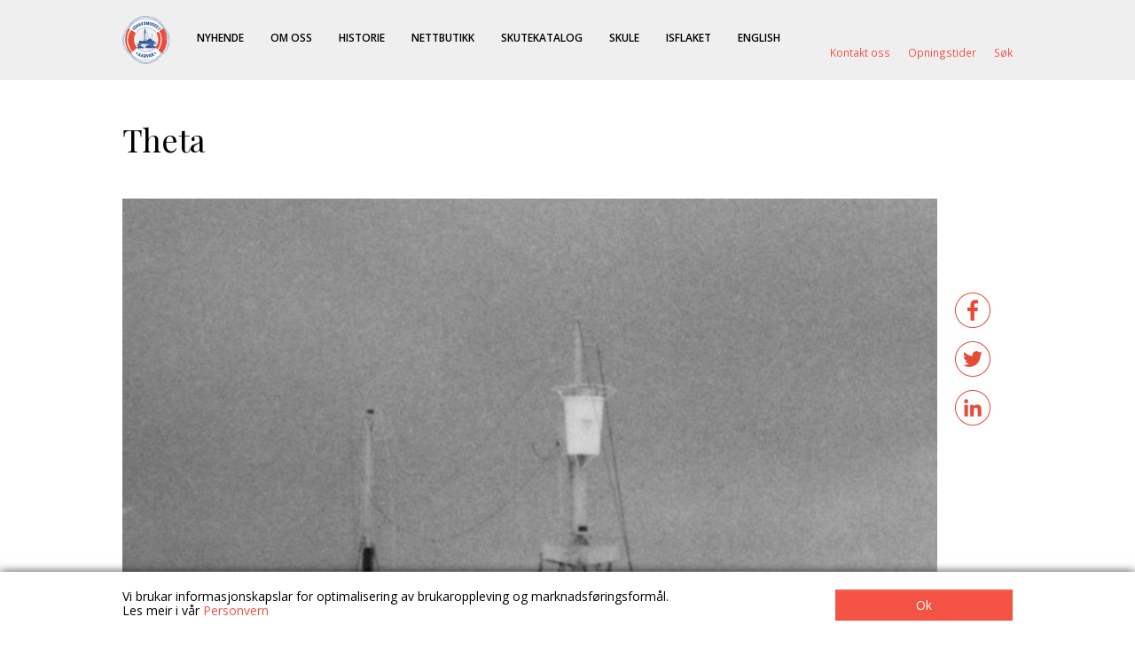

--- FILE ---
content_type: text/html; charset=UTF-8
request_url: https://www.ishavsmuseet.no/skutekatalog/theta/
body_size: 13914
content:
<!DOCTYPE html>
<html lang="nn-NO">
<head itemscope itemtype="http://schema.org/WebSite">
<meta charset="UTF-8">
<title itemprop="name">Theta &#8211; Ishavsmuseet Aarvak</title>
<link rel="pingback" href="">
<link href="https://fonts.googleapis.com/css2?family=Open+Sans:wght@300;400;600;700&family=Playfair+Display:wght@400;500;700&display=swap" rel="stylesheet">
<meta name='robots' content='index, follow, max-image-preview:large, max-snippet:-1, max-video-preview:-1' />
<!-- This site is optimized with the Yoast SEO plugin v26.7 - https://yoast.com/wordpress/plugins/seo/ -->
<link rel="canonical" href="https://www.ishavsmuseet.no/skutekatalog/theta/" />
<meta property="og:locale" content="nn_NO" />
<meta property="og:type" content="article" />
<meta property="og:title" content="Theta &#8211; Ishavsmuseet Aarvak" />
<meta property="og:url" content="https://www.ishavsmuseet.no/skutekatalog/theta/" />
<meta property="og:site_name" content="Ishavsmuseet Aarvak" />
<meta property="article:publisher" content="https://www.facebook.com/aarvak" />
<meta property="article:modified_time" content="2020-09-06T14:41:03+00:00" />
<meta property="og:image" content="https://www.ishavsmuseet.no/wp-content/uploads/2015/01/theta_fullhd.jpg" />
<meta property="og:image:width" content="1880" />
<meta property="og:image:height" content="1844" />
<meta property="og:image:type" content="image/jpeg" />
<meta name="twitter:card" content="summary_large_image" />
<meta name="twitter:site" content="@IshavsmuseetAar" />
<script type="application/ld+json" class="yoast-schema-graph">{"@context":"https://schema.org","@graph":[{"@type":"WebPage","@id":"https://www.ishavsmuseet.no/skutekatalog/theta/","url":"https://www.ishavsmuseet.no/skutekatalog/theta/","name":"Theta &#8211; Ishavsmuseet Aarvak","isPartOf":{"@id":"https://www.ishavsmuseet.no/#website"},"datePublished":"2015-01-08T10:09:28+00:00","dateModified":"2020-09-06T14:41:03+00:00","breadcrumb":{"@id":"https://www.ishavsmuseet.no/skutekatalog/theta/#breadcrumb"},"inLanguage":"nn-NO","potentialAction":[{"@type":"ReadAction","target":["https://www.ishavsmuseet.no/skutekatalog/theta/"]}]},{"@type":"BreadcrumbList","@id":"https://www.ishavsmuseet.no/skutekatalog/theta/#breadcrumb","itemListElement":[{"@type":"ListItem","position":1,"name":"hjem","item":"https://www.ishavsmuseet.no/"},{"@type":"ListItem","position":2,"name":"Skutekatalog","item":"https://www.ishavsmuseet.no/skutekatalog/"},{"@type":"ListItem","position":3,"name":"Theta"}]},{"@type":"WebSite","@id":"https://www.ishavsmuseet.no/#website","url":"https://www.ishavsmuseet.no/","name":"Ishavsmuseet Aarvak","description":"","publisher":{"@id":"https://www.ishavsmuseet.no/#organization"},"potentialAction":[{"@type":"SearchAction","target":{"@type":"EntryPoint","urlTemplate":"https://www.ishavsmuseet.no/?s={search_term_string}"},"query-input":{"@type":"PropertyValueSpecification","valueRequired":true,"valueName":"search_term_string"}}],"inLanguage":"nn-NO"},{"@type":"Organization","@id":"https://www.ishavsmuseet.no/#organization","name":"Ishavsmuseet Aarvak","url":"https://www.ishavsmuseet.no/","logo":{"@type":"ImageObject","inLanguage":"nn-NO","@id":"https://www.ishavsmuseet.no/#/schema/logo/image/","url":"https://www.ishavsmuseet.no/wp-content/uploads/2020/05/logo_ism_h_g.jpg","contentUrl":"https://www.ishavsmuseet.no/wp-content/uploads/2020/05/logo_ism_h_g.jpg","width":1880,"height":1844,"caption":"Ishavsmuseet Aarvak"},"image":{"@id":"https://www.ishavsmuseet.no/#/schema/logo/image/"},"sameAs":["https://www.facebook.com/aarvak","https://x.com/IshavsmuseetAar","http://instagram.com/ishavsmuseet"]}]}</script>
<!-- / Yoast SEO plugin. -->
<link rel='dns-prefetch' href='//www.googletagmanager.com' />
<link rel='dns-prefetch' href='//cdnjs.cloudflare.com' />
<link rel='dns-prefetch' href='//unpkg.com' />
<link rel="alternate" type="application/rss+xml" title="Ishavsmuseet Aarvak &raquo; Theta nyhendestraum for kommentarar" href="https://www.ishavsmuseet.no/skutekatalog/theta/feed/" />
<link rel="alternate" title="oEmbed (JSON)" type="application/json+oembed" href="https://www.ishavsmuseet.no/wp-json/oembed/1.0/embed?url=https%3A%2F%2Fwww.ishavsmuseet.no%2Fskutekatalog%2Ftheta%2F" />
<link rel="alternate" title="oEmbed (XML)" type="text/xml+oembed" href="https://www.ishavsmuseet.no/wp-json/oembed/1.0/embed?url=https%3A%2F%2Fwww.ishavsmuseet.no%2Fskutekatalog%2Ftheta%2F&#038;format=xml" />
<!-- This site uses the Google Analytics by MonsterInsights plugin v9.11.1 - Using Analytics tracking - https://www.monsterinsights.com/ -->
<script src="//www.googletagmanager.com/gtag/js?id=G-5FXF8TY3MD"  data-cfasync="false" data-wpfc-render="false" type="text/javascript" async></script>
<script data-cfasync="false" data-wpfc-render="false" type="text/javascript">
var mi_version = '9.11.1';
var mi_track_user = true;
var mi_no_track_reason = '';
var MonsterInsightsDefaultLocations = {"page_location":"https:\/\/www.ishavsmuseet.no\/skutekatalog\/theta\/"};
if ( typeof MonsterInsightsPrivacyGuardFilter === 'function' ) {
var MonsterInsightsLocations = (typeof MonsterInsightsExcludeQuery === 'object') ? MonsterInsightsPrivacyGuardFilter( MonsterInsightsExcludeQuery ) : MonsterInsightsPrivacyGuardFilter( MonsterInsightsDefaultLocations );
} else {
var MonsterInsightsLocations = (typeof MonsterInsightsExcludeQuery === 'object') ? MonsterInsightsExcludeQuery : MonsterInsightsDefaultLocations;
}
var disableStrs = [
'ga-disable-G-5FXF8TY3MD',
];
/* Function to detect opted out users */
function __gtagTrackerIsOptedOut() {
for (var index = 0; index < disableStrs.length; index++) {
if (document.cookie.indexOf(disableStrs[index] + '=true') > -1) {
return true;
}
}
return false;
}
/* Disable tracking if the opt-out cookie exists. */
if (__gtagTrackerIsOptedOut()) {
for (var index = 0; index < disableStrs.length; index++) {
window[disableStrs[index]] = true;
}
}
/* Opt-out function */
function __gtagTrackerOptout() {
for (var index = 0; index < disableStrs.length; index++) {
document.cookie = disableStrs[index] + '=true; expires=Thu, 31 Dec 2099 23:59:59 UTC; path=/';
window[disableStrs[index]] = true;
}
}
if ('undefined' === typeof gaOptout) {
function gaOptout() {
__gtagTrackerOptout();
}
}
window.dataLayer = window.dataLayer || [];
window.MonsterInsightsDualTracker = {
helpers: {},
trackers: {},
};
if (mi_track_user) {
function __gtagDataLayer() {
dataLayer.push(arguments);
}
function __gtagTracker(type, name, parameters) {
if (!parameters) {
parameters = {};
}
if (parameters.send_to) {
__gtagDataLayer.apply(null, arguments);
return;
}
if (type === 'event') {
parameters.send_to = monsterinsights_frontend.v4_id;
var hookName = name;
if (typeof parameters['event_category'] !== 'undefined') {
hookName = parameters['event_category'] + ':' + name;
}
if (typeof MonsterInsightsDualTracker.trackers[hookName] !== 'undefined') {
MonsterInsightsDualTracker.trackers[hookName](parameters);
} else {
__gtagDataLayer('event', name, parameters);
}
} else {
__gtagDataLayer.apply(null, arguments);
}
}
__gtagTracker('js', new Date());
__gtagTracker('set', {
'developer_id.dZGIzZG': true,
});
if ( MonsterInsightsLocations.page_location ) {
__gtagTracker('set', MonsterInsightsLocations);
}
__gtagTracker('config', 'G-5FXF8TY3MD', {"forceSSL":"true","link_attribution":"true"} );
window.gtag = __gtagTracker;										(function () {
/* https://developers.google.com/analytics/devguides/collection/analyticsjs/ */
/* ga and __gaTracker compatibility shim. */
var noopfn = function () {
return null;
};
var newtracker = function () {
return new Tracker();
};
var Tracker = function () {
return null;
};
var p = Tracker.prototype;
p.get = noopfn;
p.set = noopfn;
p.send = function () {
var args = Array.prototype.slice.call(arguments);
args.unshift('send');
__gaTracker.apply(null, args);
};
var __gaTracker = function () {
var len = arguments.length;
if (len === 0) {
return;
}
var f = arguments[len - 1];
if (typeof f !== 'object' || f === null || typeof f.hitCallback !== 'function') {
if ('send' === arguments[0]) {
var hitConverted, hitObject = false, action;
if ('event' === arguments[1]) {
if ('undefined' !== typeof arguments[3]) {
hitObject = {
'eventAction': arguments[3],
'eventCategory': arguments[2],
'eventLabel': arguments[4],
'value': arguments[5] ? arguments[5] : 1,
}
}
}
if ('pageview' === arguments[1]) {
if ('undefined' !== typeof arguments[2]) {
hitObject = {
'eventAction': 'page_view',
'page_path': arguments[2],
}
}
}
if (typeof arguments[2] === 'object') {
hitObject = arguments[2];
}
if (typeof arguments[5] === 'object') {
Object.assign(hitObject, arguments[5]);
}
if ('undefined' !== typeof arguments[1].hitType) {
hitObject = arguments[1];
if ('pageview' === hitObject.hitType) {
hitObject.eventAction = 'page_view';
}
}
if (hitObject) {
action = 'timing' === arguments[1].hitType ? 'timing_complete' : hitObject.eventAction;
hitConverted = mapArgs(hitObject);
__gtagTracker('event', action, hitConverted);
}
}
return;
}
function mapArgs(args) {
var arg, hit = {};
var gaMap = {
'eventCategory': 'event_category',
'eventAction': 'event_action',
'eventLabel': 'event_label',
'eventValue': 'event_value',
'nonInteraction': 'non_interaction',
'timingCategory': 'event_category',
'timingVar': 'name',
'timingValue': 'value',
'timingLabel': 'event_label',
'page': 'page_path',
'location': 'page_location',
'title': 'page_title',
'referrer' : 'page_referrer',
};
for (arg in args) {
if (!(!args.hasOwnProperty(arg) || !gaMap.hasOwnProperty(arg))) {
hit[gaMap[arg]] = args[arg];
} else {
hit[arg] = args[arg];
}
}
return hit;
}
try {
f.hitCallback();
} catch (ex) {
}
};
__gaTracker.create = newtracker;
__gaTracker.getByName = newtracker;
__gaTracker.getAll = function () {
return [];
};
__gaTracker.remove = noopfn;
__gaTracker.loaded = true;
window['__gaTracker'] = __gaTracker;
})();
} else {
console.log("");
(function () {
function __gtagTracker() {
return null;
}
window['__gtagTracker'] = __gtagTracker;
window['gtag'] = __gtagTracker;
})();
}
</script>
<!-- / Google Analytics by MonsterInsights -->
<style id='wp-img-auto-sizes-contain-inline-css' type='text/css'>
img:is([sizes=auto i],[sizes^="auto," i]){contain-intrinsic-size:3000px 1500px}
/*# sourceURL=wp-img-auto-sizes-contain-inline-css */
</style>
<!-- <link rel='stylesheet' id='sbi_styles-css' href='https://www.ishavsmuseet.no/wp-content/plugins/instagram-feed/css/sbi-styles.min.css?ver=6.10.0' type='text/css' media='all' /> -->
<link rel="stylesheet" type="text/css" href="//www.ishavsmuseet.no/wp-content/cache/wpfc-minified/qjku5u79/4bkeo.css" media="all"/>
<style id='wp-block-library-inline-css' type='text/css'>
:root{--wp-block-synced-color:#7a00df;--wp-block-synced-color--rgb:122,0,223;--wp-bound-block-color:var(--wp-block-synced-color);--wp-editor-canvas-background:#ddd;--wp-admin-theme-color:#007cba;--wp-admin-theme-color--rgb:0,124,186;--wp-admin-theme-color-darker-10:#006ba1;--wp-admin-theme-color-darker-10--rgb:0,107,160.5;--wp-admin-theme-color-darker-20:#005a87;--wp-admin-theme-color-darker-20--rgb:0,90,135;--wp-admin-border-width-focus:2px}@media (min-resolution:192dpi){:root{--wp-admin-border-width-focus:1.5px}}.wp-element-button{cursor:pointer}:root .has-very-light-gray-background-color{background-color:#eee}:root .has-very-dark-gray-background-color{background-color:#313131}:root .has-very-light-gray-color{color:#eee}:root .has-very-dark-gray-color{color:#313131}:root .has-vivid-green-cyan-to-vivid-cyan-blue-gradient-background{background:linear-gradient(135deg,#00d084,#0693e3)}:root .has-purple-crush-gradient-background{background:linear-gradient(135deg,#34e2e4,#4721fb 50%,#ab1dfe)}:root .has-hazy-dawn-gradient-background{background:linear-gradient(135deg,#faaca8,#dad0ec)}:root .has-subdued-olive-gradient-background{background:linear-gradient(135deg,#fafae1,#67a671)}:root .has-atomic-cream-gradient-background{background:linear-gradient(135deg,#fdd79a,#004a59)}:root .has-nightshade-gradient-background{background:linear-gradient(135deg,#330968,#31cdcf)}:root .has-midnight-gradient-background{background:linear-gradient(135deg,#020381,#2874fc)}:root{--wp--preset--font-size--normal:16px;--wp--preset--font-size--huge:42px}.has-regular-font-size{font-size:1em}.has-larger-font-size{font-size:2.625em}.has-normal-font-size{font-size:var(--wp--preset--font-size--normal)}.has-huge-font-size{font-size:var(--wp--preset--font-size--huge)}.has-text-align-center{text-align:center}.has-text-align-left{text-align:left}.has-text-align-right{text-align:right}.has-fit-text{white-space:nowrap!important}#end-resizable-editor-section{display:none}.aligncenter{clear:both}.items-justified-left{justify-content:flex-start}.items-justified-center{justify-content:center}.items-justified-right{justify-content:flex-end}.items-justified-space-between{justify-content:space-between}.screen-reader-text{border:0;clip-path:inset(50%);height:1px;margin:-1px;overflow:hidden;padding:0;position:absolute;width:1px;word-wrap:normal!important}.screen-reader-text:focus{background-color:#ddd;clip-path:none;color:#444;display:block;font-size:1em;height:auto;left:5px;line-height:normal;padding:15px 23px 14px;text-decoration:none;top:5px;width:auto;z-index:100000}html :where(.has-border-color){border-style:solid}html :where([style*=border-top-color]){border-top-style:solid}html :where([style*=border-right-color]){border-right-style:solid}html :where([style*=border-bottom-color]){border-bottom-style:solid}html :where([style*=border-left-color]){border-left-style:solid}html :where([style*=border-width]){border-style:solid}html :where([style*=border-top-width]){border-top-style:solid}html :where([style*=border-right-width]){border-right-style:solid}html :where([style*=border-bottom-width]){border-bottom-style:solid}html :where([style*=border-left-width]){border-left-style:solid}html :where(img[class*=wp-image-]){height:auto;max-width:100%}:where(figure){margin:0 0 1em}html :where(.is-position-sticky){--wp-admin--admin-bar--position-offset:var(--wp-admin--admin-bar--height,0px)}@media screen and (max-width:600px){html :where(.is-position-sticky){--wp-admin--admin-bar--position-offset:0px}}
/*# sourceURL=wp-block-library-inline-css */
</style><style id='global-styles-inline-css' type='text/css'>
:root{--wp--preset--aspect-ratio--square: 1;--wp--preset--aspect-ratio--4-3: 4/3;--wp--preset--aspect-ratio--3-4: 3/4;--wp--preset--aspect-ratio--3-2: 3/2;--wp--preset--aspect-ratio--2-3: 2/3;--wp--preset--aspect-ratio--16-9: 16/9;--wp--preset--aspect-ratio--9-16: 9/16;--wp--preset--color--black: #000000;--wp--preset--color--cyan-bluish-gray: #abb8c3;--wp--preset--color--white: #ffffff;--wp--preset--color--pale-pink: #f78da7;--wp--preset--color--vivid-red: #cf2e2e;--wp--preset--color--luminous-vivid-orange: #ff6900;--wp--preset--color--luminous-vivid-amber: #fcb900;--wp--preset--color--light-green-cyan: #7bdcb5;--wp--preset--color--vivid-green-cyan: #00d084;--wp--preset--color--pale-cyan-blue: #8ed1fc;--wp--preset--color--vivid-cyan-blue: #0693e3;--wp--preset--color--vivid-purple: #9b51e0;--wp--preset--gradient--vivid-cyan-blue-to-vivid-purple: linear-gradient(135deg,rgb(6,147,227) 0%,rgb(155,81,224) 100%);--wp--preset--gradient--light-green-cyan-to-vivid-green-cyan: linear-gradient(135deg,rgb(122,220,180) 0%,rgb(0,208,130) 100%);--wp--preset--gradient--luminous-vivid-amber-to-luminous-vivid-orange: linear-gradient(135deg,rgb(252,185,0) 0%,rgb(255,105,0) 100%);--wp--preset--gradient--luminous-vivid-orange-to-vivid-red: linear-gradient(135deg,rgb(255,105,0) 0%,rgb(207,46,46) 100%);--wp--preset--gradient--very-light-gray-to-cyan-bluish-gray: linear-gradient(135deg,rgb(238,238,238) 0%,rgb(169,184,195) 100%);--wp--preset--gradient--cool-to-warm-spectrum: linear-gradient(135deg,rgb(74,234,220) 0%,rgb(151,120,209) 20%,rgb(207,42,186) 40%,rgb(238,44,130) 60%,rgb(251,105,98) 80%,rgb(254,248,76) 100%);--wp--preset--gradient--blush-light-purple: linear-gradient(135deg,rgb(255,206,236) 0%,rgb(152,150,240) 100%);--wp--preset--gradient--blush-bordeaux: linear-gradient(135deg,rgb(254,205,165) 0%,rgb(254,45,45) 50%,rgb(107,0,62) 100%);--wp--preset--gradient--luminous-dusk: linear-gradient(135deg,rgb(255,203,112) 0%,rgb(199,81,192) 50%,rgb(65,88,208) 100%);--wp--preset--gradient--pale-ocean: linear-gradient(135deg,rgb(255,245,203) 0%,rgb(182,227,212) 50%,rgb(51,167,181) 100%);--wp--preset--gradient--electric-grass: linear-gradient(135deg,rgb(202,248,128) 0%,rgb(113,206,126) 100%);--wp--preset--gradient--midnight: linear-gradient(135deg,rgb(2,3,129) 0%,rgb(40,116,252) 100%);--wp--preset--font-size--small: 13px;--wp--preset--font-size--medium: 20px;--wp--preset--font-size--large: 36px;--wp--preset--font-size--x-large: 42px;--wp--preset--spacing--20: 0.44rem;--wp--preset--spacing--30: 0.67rem;--wp--preset--spacing--40: 1rem;--wp--preset--spacing--50: 1.5rem;--wp--preset--spacing--60: 2.25rem;--wp--preset--spacing--70: 3.38rem;--wp--preset--spacing--80: 5.06rem;--wp--preset--shadow--natural: 6px 6px 9px rgba(0, 0, 0, 0.2);--wp--preset--shadow--deep: 12px 12px 50px rgba(0, 0, 0, 0.4);--wp--preset--shadow--sharp: 6px 6px 0px rgba(0, 0, 0, 0.2);--wp--preset--shadow--outlined: 6px 6px 0px -3px rgb(255, 255, 255), 6px 6px rgb(0, 0, 0);--wp--preset--shadow--crisp: 6px 6px 0px rgb(0, 0, 0);}:where(.is-layout-flex){gap: 0.5em;}:where(.is-layout-grid){gap: 0.5em;}body .is-layout-flex{display: flex;}.is-layout-flex{flex-wrap: wrap;align-items: center;}.is-layout-flex > :is(*, div){margin: 0;}body .is-layout-grid{display: grid;}.is-layout-grid > :is(*, div){margin: 0;}:where(.wp-block-columns.is-layout-flex){gap: 2em;}:where(.wp-block-columns.is-layout-grid){gap: 2em;}:where(.wp-block-post-template.is-layout-flex){gap: 1.25em;}:where(.wp-block-post-template.is-layout-grid){gap: 1.25em;}.has-black-color{color: var(--wp--preset--color--black) !important;}.has-cyan-bluish-gray-color{color: var(--wp--preset--color--cyan-bluish-gray) !important;}.has-white-color{color: var(--wp--preset--color--white) !important;}.has-pale-pink-color{color: var(--wp--preset--color--pale-pink) !important;}.has-vivid-red-color{color: var(--wp--preset--color--vivid-red) !important;}.has-luminous-vivid-orange-color{color: var(--wp--preset--color--luminous-vivid-orange) !important;}.has-luminous-vivid-amber-color{color: var(--wp--preset--color--luminous-vivid-amber) !important;}.has-light-green-cyan-color{color: var(--wp--preset--color--light-green-cyan) !important;}.has-vivid-green-cyan-color{color: var(--wp--preset--color--vivid-green-cyan) !important;}.has-pale-cyan-blue-color{color: var(--wp--preset--color--pale-cyan-blue) !important;}.has-vivid-cyan-blue-color{color: var(--wp--preset--color--vivid-cyan-blue) !important;}.has-vivid-purple-color{color: var(--wp--preset--color--vivid-purple) !important;}.has-black-background-color{background-color: var(--wp--preset--color--black) !important;}.has-cyan-bluish-gray-background-color{background-color: var(--wp--preset--color--cyan-bluish-gray) !important;}.has-white-background-color{background-color: var(--wp--preset--color--white) !important;}.has-pale-pink-background-color{background-color: var(--wp--preset--color--pale-pink) !important;}.has-vivid-red-background-color{background-color: var(--wp--preset--color--vivid-red) !important;}.has-luminous-vivid-orange-background-color{background-color: var(--wp--preset--color--luminous-vivid-orange) !important;}.has-luminous-vivid-amber-background-color{background-color: var(--wp--preset--color--luminous-vivid-amber) !important;}.has-light-green-cyan-background-color{background-color: var(--wp--preset--color--light-green-cyan) !important;}.has-vivid-green-cyan-background-color{background-color: var(--wp--preset--color--vivid-green-cyan) !important;}.has-pale-cyan-blue-background-color{background-color: var(--wp--preset--color--pale-cyan-blue) !important;}.has-vivid-cyan-blue-background-color{background-color: var(--wp--preset--color--vivid-cyan-blue) !important;}.has-vivid-purple-background-color{background-color: var(--wp--preset--color--vivid-purple) !important;}.has-black-border-color{border-color: var(--wp--preset--color--black) !important;}.has-cyan-bluish-gray-border-color{border-color: var(--wp--preset--color--cyan-bluish-gray) !important;}.has-white-border-color{border-color: var(--wp--preset--color--white) !important;}.has-pale-pink-border-color{border-color: var(--wp--preset--color--pale-pink) !important;}.has-vivid-red-border-color{border-color: var(--wp--preset--color--vivid-red) !important;}.has-luminous-vivid-orange-border-color{border-color: var(--wp--preset--color--luminous-vivid-orange) !important;}.has-luminous-vivid-amber-border-color{border-color: var(--wp--preset--color--luminous-vivid-amber) !important;}.has-light-green-cyan-border-color{border-color: var(--wp--preset--color--light-green-cyan) !important;}.has-vivid-green-cyan-border-color{border-color: var(--wp--preset--color--vivid-green-cyan) !important;}.has-pale-cyan-blue-border-color{border-color: var(--wp--preset--color--pale-cyan-blue) !important;}.has-vivid-cyan-blue-border-color{border-color: var(--wp--preset--color--vivid-cyan-blue) !important;}.has-vivid-purple-border-color{border-color: var(--wp--preset--color--vivid-purple) !important;}.has-vivid-cyan-blue-to-vivid-purple-gradient-background{background: var(--wp--preset--gradient--vivid-cyan-blue-to-vivid-purple) !important;}.has-light-green-cyan-to-vivid-green-cyan-gradient-background{background: var(--wp--preset--gradient--light-green-cyan-to-vivid-green-cyan) !important;}.has-luminous-vivid-amber-to-luminous-vivid-orange-gradient-background{background: var(--wp--preset--gradient--luminous-vivid-amber-to-luminous-vivid-orange) !important;}.has-luminous-vivid-orange-to-vivid-red-gradient-background{background: var(--wp--preset--gradient--luminous-vivid-orange-to-vivid-red) !important;}.has-very-light-gray-to-cyan-bluish-gray-gradient-background{background: var(--wp--preset--gradient--very-light-gray-to-cyan-bluish-gray) !important;}.has-cool-to-warm-spectrum-gradient-background{background: var(--wp--preset--gradient--cool-to-warm-spectrum) !important;}.has-blush-light-purple-gradient-background{background: var(--wp--preset--gradient--blush-light-purple) !important;}.has-blush-bordeaux-gradient-background{background: var(--wp--preset--gradient--blush-bordeaux) !important;}.has-luminous-dusk-gradient-background{background: var(--wp--preset--gradient--luminous-dusk) !important;}.has-pale-ocean-gradient-background{background: var(--wp--preset--gradient--pale-ocean) !important;}.has-electric-grass-gradient-background{background: var(--wp--preset--gradient--electric-grass) !important;}.has-midnight-gradient-background{background: var(--wp--preset--gradient--midnight) !important;}.has-small-font-size{font-size: var(--wp--preset--font-size--small) !important;}.has-medium-font-size{font-size: var(--wp--preset--font-size--medium) !important;}.has-large-font-size{font-size: var(--wp--preset--font-size--large) !important;}.has-x-large-font-size{font-size: var(--wp--preset--font-size--x-large) !important;}
/*# sourceURL=global-styles-inline-css */
</style>
<style id='classic-theme-styles-inline-css' type='text/css'>
/*! This file is auto-generated */
.wp-block-button__link{color:#fff;background-color:#32373c;border-radius:9999px;box-shadow:none;text-decoration:none;padding:calc(.667em + 2px) calc(1.333em + 2px);font-size:1.125em}.wp-block-file__button{background:#32373c;color:#fff;text-decoration:none}
/*# sourceURL=/wp-includes/css/classic-themes.min.css */
</style>
<!-- <link rel='stylesheet' id='woocommerce-layout-css' href='https://www.ishavsmuseet.no/wp-content/plugins/woocommerce/assets/css/woocommerce-layout.css?ver=10.4.3' type='text/css' media='all' /> -->
<link rel="stylesheet" type="text/css" href="//www.ishavsmuseet.no/wp-content/cache/wpfc-minified/sxshjfr/4bkeo.css" media="all"/>
<!-- <link rel='stylesheet' id='woocommerce-smallscreen-css' href='https://www.ishavsmuseet.no/wp-content/plugins/woocommerce/assets/css/woocommerce-smallscreen.css?ver=10.4.3' type='text/css' media='only screen and (max-width: 768px)' /> -->
<link rel="stylesheet" type="text/css" href="//www.ishavsmuseet.no/wp-content/cache/wpfc-minified/efykjice/4bkeo.css" media="only screen and (max-width: 768px)"/>
<!-- <link rel='stylesheet' id='woocommerce-general-css' href='https://www.ishavsmuseet.no/wp-content/plugins/woocommerce/assets/css/woocommerce.css?ver=10.4.3' type='text/css' media='all' /> -->
<link rel="stylesheet" type="text/css" href="//www.ishavsmuseet.no/wp-content/cache/wpfc-minified/fs8ygajq/4bkeo.css" media="all"/>
<style id='woocommerce-inline-inline-css' type='text/css'>
.woocommerce form .form-row .required { visibility: visible; }
/*# sourceURL=woocommerce-inline-inline-css */
</style>
<!-- <link rel='stylesheet' id='bootstrap-style-css' href='https://www.ishavsmuseet.no/wp-content/themes/ishavsmuseet/css/bootstrap.min.css?ver=6.9' type='text/css' media='all' /> -->
<link rel="stylesheet" type="text/css" href="//www.ishavsmuseet.no/wp-content/cache/wpfc-minified/7llvx792/4bkeo.css" media="all"/>
<link rel='stylesheet' id='fotorama-style-css' href='https://cdnjs.cloudflare.com/ajax/libs/fotorama/4.6.4/fotorama.css' type='text/css' media='all' />
<!-- <link rel='stylesheet' id='index-style-css' href='https://www.ishavsmuseet.no/wp-content/themes/ishavsmuseet/style.css?ver=1.5.28' type='text/css' media='all' /> -->
<link rel="stylesheet" type="text/css" href="//www.ishavsmuseet.no/wp-content/cache/wpfc-minified/kp13rsxu/4bkeo.css" media="all"/>
<link rel='stylesheet' id='aos-style-css' href='https://unpkg.com/aos@2.3.1/dist/aos.css' type='text/css' media='all' />
<!-- <link rel='stylesheet' id='tablepress-default-css' href='https://www.ishavsmuseet.no/wp-content/plugins/tablepress/css/build/default.css?ver=3.2.6' type='text/css' media='all' /> -->
<!-- <link rel='stylesheet' id='vipps-gw-css' href='https://www.ishavsmuseet.no/wp-content/plugins/woo-vipps/payment/css/vipps.css?ver=1767737965' type='text/css' media='all' /> -->
<link rel="stylesheet" type="text/css" href="//www.ishavsmuseet.no/wp-content/cache/wpfc-minified/qt2g9zo5/f9wxo.css" media="all"/>
<script type="text/javascript" id="woocommerce-google-analytics-integration-gtag-js-after">
/* <![CDATA[ */
/* Google Analytics for WooCommerce (gtag.js) */
window.dataLayer = window.dataLayer || [];
function gtag(){dataLayer.push(arguments);}
// Set up default consent state.
for ( const mode of [{"analytics_storage":"denied","ad_storage":"denied","ad_user_data":"denied","ad_personalization":"denied","region":["AT","BE","BG","HR","CY","CZ","DK","EE","FI","FR","DE","GR","HU","IS","IE","IT","LV","LI","LT","LU","MT","NL","NO","PL","PT","RO","SK","SI","ES","SE","GB","CH"]}] || [] ) {
gtag( "consent", "default", { "wait_for_update": 500, ...mode } );
}
gtag("js", new Date());
gtag("set", "developer_id.dOGY3NW", true);
gtag("config", "G-8699BV7VN1", {"track_404":true,"allow_google_signals":true,"logged_in":false,"linker":{"domains":[],"allow_incoming":false},"custom_map":{"dimension1":"logged_in"}});
//# sourceURL=woocommerce-google-analytics-integration-gtag-js-after
/* ]]> */
</script>
<script src='//www.ishavsmuseet.no/wp-content/cache/wpfc-minified/87eigqlp/9r1d3.js' type="text/javascript"></script>
<!-- <script type="text/javascript" src="https://www.ishavsmuseet.no/wp-content/plugins/google-analytics-for-wordpress/assets/js/frontend-gtag.min.js?ver=9.11.1" id="monsterinsights-frontend-script-js" async="async" data-wp-strategy="async"></script> -->
<script data-cfasync="false" data-wpfc-render="false" type="text/javascript" id='monsterinsights-frontend-script-js-extra'>/* <![CDATA[ */
var monsterinsights_frontend = {"js_events_tracking":"true","download_extensions":"doc,pdf,ppt,zip,xls,docx,pptx,xlsx","inbound_paths":"[{\"path\":\"\\\/go\\\/\",\"label\":\"affiliate\"},{\"path\":\"\\\/recommend\\\/\",\"label\":\"affiliate\"}]","home_url":"https:\/\/www.ishavsmuseet.no","hash_tracking":"false","v4_id":"G-5FXF8TY3MD"};/* ]]> */
</script>
<script src='//www.ishavsmuseet.no/wp-content/cache/wpfc-minified/1gc9kef/9r1d3.js' type="text/javascript"></script>
<!-- <script type="text/javascript" src="https://www.ishavsmuseet.no/wp-includes/js/jquery/jquery.min.js?ver=3.7.1" id="jquery-core-js"></script> -->
<!-- <script type="text/javascript" src="https://www.ishavsmuseet.no/wp-includes/js/jquery/jquery-migrate.min.js?ver=3.4.1" id="jquery-migrate-js"></script> -->
<!-- <script type="text/javascript" src="https://www.ishavsmuseet.no/wp-content/plugins/woocommerce/assets/js/jquery-blockui/jquery.blockUI.min.js?ver=2.7.0-wc.10.4.3" id="wc-jquery-blockui-js" defer="defer" data-wp-strategy="defer"></script> -->
<script type="text/javascript" id="wc-add-to-cart-js-extra">
/* <![CDATA[ */
var wc_add_to_cart_params = {"ajax_url":"/wp-admin/admin-ajax.php","wc_ajax_url":"/?wc-ajax=%%endpoint%%","i18n_view_cart":"Vis handlekurv","cart_url":"https://www.ishavsmuseet.no/handlekorg/","is_cart":"","cart_redirect_after_add":"no"};
//# sourceURL=wc-add-to-cart-js-extra
/* ]]> */
</script>
<script src='//www.ishavsmuseet.no/wp-content/cache/wpfc-minified/kz76rkfn/9r1d3.js' type="text/javascript"></script>
<!-- <script type="text/javascript" src="https://www.ishavsmuseet.no/wp-content/plugins/woocommerce/assets/js/frontend/add-to-cart.min.js?ver=10.4.3" id="wc-add-to-cart-js" defer="defer" data-wp-strategy="defer"></script> -->
<!-- <script type="text/javascript" src="https://www.ishavsmuseet.no/wp-content/plugins/woocommerce/assets/js/js-cookie/js.cookie.min.js?ver=2.1.4-wc.10.4.3" id="wc-js-cookie-js" defer="defer" data-wp-strategy="defer"></script> -->
<script type="text/javascript" id="woocommerce-js-extra">
/* <![CDATA[ */
var woocommerce_params = {"ajax_url":"/wp-admin/admin-ajax.php","wc_ajax_url":"/?wc-ajax=%%endpoint%%","i18n_password_show":"Show password","i18n_password_hide":"Hide password"};
//# sourceURL=woocommerce-js-extra
/* ]]> */
</script>
<script src='//www.ishavsmuseet.no/wp-content/cache/wpfc-minified/8y8rhqws/9r1d3.js' type="text/javascript"></script>
<!-- <script type="text/javascript" src="https://www.ishavsmuseet.no/wp-content/plugins/woocommerce/assets/js/frontend/woocommerce.min.js?ver=10.4.3" id="woocommerce-js" defer="defer" data-wp-strategy="defer"></script> -->
<script type="text/javascript" src="https://cdnjs.cloudflare.com/ajax/libs/fotorama/4.6.4/fotorama.js" id="fotorama-script-js"></script>
<script src='//www.ishavsmuseet.no/wp-content/cache/wpfc-minified/ehl1o67p/9r1d3.js' type="text/javascript"></script>
<!-- <script type="text/javascript" src="https://www.ishavsmuseet.no/wp-content/themes/ishavsmuseet/js/index.js?ver=1.5.28" id="index-script-js"></script> -->
<script type="text/javascript" id="enhanced-ecommerce-google-analytics-js-extra">
/* <![CDATA[ */
var ConvAioGlobal = {"nonce":"d5c3243b7a"};
//# sourceURL=enhanced-ecommerce-google-analytics-js-extra
/* ]]> */
</script>
<script src='//www.ishavsmuseet.no/wp-content/cache/wpfc-minified/jlotc5f6/hci60.js' type="text/javascript"></script>
<!-- <script data-cfasync="false" data-no-optimize="1" data-pagespeed-no-defer type="text/javascript" src="https://www.ishavsmuseet.no/wp-content/plugins/enhanced-e-commerce-for-woocommerce-store/public/js/con-gtm-google-analytics.js?ver=7.2.14" id="enhanced-ecommerce-google-analytics-js"></script> -->
<script data-cfasync="false" data-no-optimize="1" data-pagespeed-no-defer type="text/javascript" id="enhanced-ecommerce-google-analytics-js-after">
/* <![CDATA[ */
tvc_smd={"tvc_wcv":"10.4.3","tvc_wpv":"6.9","tvc_eev":"7.2.14","tvc_sub_data":{"sub_id":"19539","cu_id":"16819","pl_id":"1","ga_tra_option":"BOTH","ga_property_id":"UA-52250879-1","ga_measurement_id":"G-8699BV7VN1","ga_ads_id":"2929508213","ga_gmc_id":"515285854","ga_gmc_id_p":"515285854","op_gtag_js":"1","op_en_e_t":"1","op_rm_t_t":"1","op_dy_rm_t_t":"1","op_li_ga_wi_ads":"1","gmc_is_product_sync":"1","gmc_is_site_verified":"1","gmc_is_domain_claim":"1","gmc_product_count":"100","fb_pixel_id":""}};
//# sourceURL=enhanced-ecommerce-google-analytics-js-after
/* ]]> */
</script>
<link rel="https://api.w.org/" href="https://www.ishavsmuseet.no/wp-json/" /><link rel="EditURI" type="application/rsd+xml" title="RSD" href="https://www.ishavsmuseet.no/xmlrpc.php?rsd" />
<link rel='shortlink' href='https://www.ishavsmuseet.no/?p=3046' />
<meta name="generator" content="Site Kit by Google 1.170.0" /><link rel="apple-touch-icon" sizes="180x180" href="https://www.ishavsmuseet.no/wp-content/uploads/2020/05/ishavsmuseet_aarvak___logo.png">
<link rel="shortcut icon" href="https://www.ishavsmuseet.no/wp-content/uploads/2020/05/favicon.png" type="image/x-icon">	<noscript><style>.woocommerce-product-gallery{ opacity: 1 !important; }</style></noscript>
<script data-cfasync="false" data-no-optimize="1" data-pagespeed-no-defer>
var tvc_lc = 'NOK';
</script>
<script data-cfasync="false" data-no-optimize="1" data-pagespeed-no-defer>
var tvc_lc = 'NOK';
</script>
<script data-cfasync="false" data-pagespeed-no-defer type="text/javascript">
window.dataLayer = window.dataLayer || [];
dataLayer.push({"event":"begin_datalayer","cov_ga4_measurment_id":"G-8699BV7VN1","conv_track_email":"1","conv_track_phone":"1","conv_track_address":"1","conv_track_page_scroll":"1","conv_track_file_download":"1","conv_track_author":"1","conv_track_signup":"1","conv_track_signin":"1"});
</script>    <!-- Google Tag Manager by Conversios-->
<script>
(function(w, d, s, l, i) {
w[l] = w[l] || [];
w[l].push({
'gtm.start': new Date().getTime(),
event: 'gtm.js'
});
var f = d.getElementsByTagName(s)[0],
j = d.createElement(s),
dl = l != 'dataLayer' ? '&l=' + l : '';
j.async = true;
j.src =
'https://www.googletagmanager.com/gtm.js?id=' + i + dl;
f.parentNode.insertBefore(j, f);
})(window, document, 'script', 'dataLayer', 'GTM-K7X94DG');
</script>
<!-- End Google Tag Manager -->
<script>
(window.gaDevIds = window.gaDevIds || []).push('5CDcaG');
</script>
<script data-cfasync="false" data-no-optimize="1" data-pagespeed-no-defer>
var tvc_lc = 'NOK';
</script>
<script data-cfasync="false" data-no-optimize="1" data-pagespeed-no-defer>
var tvc_lc = 'NOK';
</script>
<!-- Google Tag Manager snippet added by Site Kit -->
<script type="text/javascript">
/* <![CDATA[ */
( function( w, d, s, l, i ) {
w[l] = w[l] || [];
w[l].push( {'gtm.start': new Date().getTime(), event: 'gtm.js'} );
var f = d.getElementsByTagName( s )[0],
j = d.createElement( s ), dl = l != 'dataLayer' ? '&l=' + l : '';
j.async = true;
j.src = 'https://www.googletagmanager.com/gtm.js?id=' + i + dl;
f.parentNode.insertBefore( j, f );
} )( window, document, 'script', 'dataLayer', 'GTM-WSFBSZ5' );
/* ]]> */
</script>
<!-- End Google Tag Manager snippet added by Site Kit -->
<meta id="viewportMobile" name="viewport" content="width=device-width, initial-scale=1.0">
<meta name="theme-color" content="#ffffff">
<meta name="format-detection" content="telephone=no">
<script src="https://cdnjs.cloudflare.com/ajax/libs/popper.js/1.14.7/umd/popper.min.js" integrity="sha384-UO2eT0CpHqdSJQ6hJty5KVphtPhzWj9WO1clHTMGa3JDZwrnQq4sF86dIHNDz0W1" crossorigin="anonymous"></script>
<script src="https://stackpath.bootstrapcdn.com/bootstrap/4.3.1/js/bootstrap.min.js" integrity="sha384-JjSmVgyd0p3pXB1rRibZUAYoIIy6OrQ6VrjIEaFf/nJGzIxFDsf4x0xIM+B07jRM" crossorigin="anonymous"></script>
<!-- <link rel='stylesheet' id='wc-blocks-style-css' href='https://www.ishavsmuseet.no/wp-content/plugins/woocommerce/assets/client/blocks/wc-blocks.css?ver=wc-10.4.3' type='text/css' media='all' /> -->
<link rel="stylesheet" type="text/css" href="//www.ishavsmuseet.no/wp-content/cache/wpfc-minified/l8hybclo/6l082.css" media="all"/>
</head>
<body class="wp-singular ship-template-default single single-ship postid-3046 wp-theme-ishavsmuseet theme-ishavsmuseet woocommerce-no-js">
<header id="header" class="position-relative bg-light">
<div class="container d-flex py-1">
<div class="header-logo d-flex align-items-center mr-md-3 wp-edit-button-box">
<a href="https://www.ishavsmuseet.no">					<img src="https://www.ishavsmuseet.no/wp-content/uploads/2020/06/ishavsmuseet_logo_original.svg">
</a>
</div>
<div class="menu-container flex-fill d-flex flex-row-reverse align-items-center flex-md-column justify-content-md-center align-items-md-stretch pt-md-2 wp-edit-button-box top-0">
<div>
<input type="checkbox" id="menu-checkbox" class="accessible-hidden">
<label id="menu-button" for="menu-checkbox" class="d-block d-lg-none mb-0"><div></div><div></div><div></div></label>
<div id="main-navigation-container">
<ul id="menu-primary-menu" class="primary-menu px-2 px-md-0 h6 text-uppercase"><li id="menu-item-1203" class="menu-item menu-item-type-post_type_archive menu-item-object-news menu-item-1203"><input type="checkbox" class="sub-menu-checkbox d-md-none"><label></label><a href="https://www.ishavsmuseet.no/nyhende/">Nyhende</a></li>
<li id="menu-item-1189" class="menu-item menu-item-type-post_type menu-item-object-page menu-item-has-children menu-item-1189"><input type="checkbox" class="sub-menu-checkbox d-md-none"><label></label><a href="https://www.ishavsmuseet.no/om-ishavsmuseet-aarvak/">Om oss</a>
<ul class="sub-menu">
<li id="menu-item-510" class="menu-item menu-item-type-post_type menu-item-object-page menu-item-510"><input type="checkbox" class="sub-menu-checkbox d-md-none"><label></label><a href="https://www.ishavsmuseet.no/om-ishavsmuseet-aarvak/besok-ishavsmuseet/">Besøk oss</a></li>
<li id="menu-item-1192" class="menu-item menu-item-type-post_type menu-item-object-page menu-item-1192"><input type="checkbox" class="sub-menu-checkbox d-md-none"><label></label><a href="https://www.ishavsmuseet.no/om-ishavsmuseet-aarvak/bilde-fra-museet/">Bilde frå museet</a></li>
<li id="menu-item-1197" class="menu-item menu-item-type-post_type menu-item-object-page menu-item-has-children menu-item-1197"><input type="checkbox" class="sub-menu-checkbox d-md-none"><label></label><a href="https://www.ishavsmuseet.no/om-ishavsmuseet-aarvak/utstillinger/">Utstillingar</a>
<ul class="sub-menu">
<li id="menu-item-1494" class="menu-item menu-item-type-post_type menu-item-object-page menu-item-1494"><input type="checkbox" class="sub-menu-checkbox d-md-none"><label></label><a href="https://www.ishavsmuseet.no/om-ishavsmuseet-aarvak/utstillinger/ishavsskuta-aarvak/">Ishavsskuta Aarvak</a></li>
<li id="menu-item-1495" class="menu-item menu-item-type-post_type menu-item-object-page menu-item-1495"><input type="checkbox" class="sub-menu-checkbox d-md-none"><label></label><a href="https://www.ishavsmuseet.no/om-ishavsmuseet-aarvak/utstillinger/overvintringsfangst-pa-nordaust-gronland/">Overvintringsfangst på Nordaust-Grønland</a></li>
<li id="menu-item-1496" class="menu-item menu-item-type-post_type menu-item-object-page menu-item-1496"><input type="checkbox" class="sub-menu-checkbox d-md-none"><label></label><a href="https://www.ishavsmuseet.no/om-ishavsmuseet-aarvak/utstillinger/ragnar-thorseth-levd-liv/">Ragnar Thorseth &#8211; Levd liv</a></li>
<li id="menu-item-1497" class="menu-item menu-item-type-post_type menu-item-object-page menu-item-1497"><input type="checkbox" class="sub-menu-checkbox d-md-none"><label></label><a href="https://www.ishavsmuseet.no/om-ishavsmuseet-aarvak/utstillinger/svart-gull-i-brandal-city/">Svart gull i Brandal City</a></li>
</ul>
</li>
<li id="menu-item-2093" class="menu-item menu-item-type-post_type_archive menu-item-object-arrangement menu-item-2093"><input type="checkbox" class="sub-menu-checkbox d-md-none"><label></label><a href="https://www.ishavsmuseet.no/arrangement/">Arrangement</a></li>
<li id="menu-item-1196" class="menu-item menu-item-type-post_type menu-item-object-page menu-item-1196"><input type="checkbox" class="sub-menu-checkbox d-md-none"><label></label><a href="https://www.ishavsmuseet.no/om-ishavsmuseet-aarvak/utleige-av-lokaler/">Utleige</a></li>
<li id="menu-item-1193" class="menu-item menu-item-type-post_type menu-item-object-page menu-item-1193"><input type="checkbox" class="sub-menu-checkbox d-md-none"><label></label><a href="https://www.ishavsmuseet.no/om-ishavsmuseet-aarvak/ishavsmuseet-aarvak/">Historikk</a></li>
<li id="menu-item-1195" class="menu-item menu-item-type-post_type menu-item-object-page menu-item-1195"><input type="checkbox" class="sub-menu-checkbox d-md-none"><label></label><a href="https://www.ishavsmuseet.no/om-ishavsmuseet-aarvak/ishavsmuseets-venner/">Ishavsmuseets venner</a></li>
<li id="menu-item-1194" class="menu-item menu-item-type-post_type menu-item-object-page menu-item-1194"><input type="checkbox" class="sub-menu-checkbox d-md-none"><label></label><a href="https://www.ishavsmuseet.no/om-ishavsmuseet-aarvak/ishavsmuseet-med-spanande-samarbeid-med-svalbard-museum/">Samarbeidsmuseum</a></li>
<li id="menu-item-1190" class="menu-item menu-item-type-post_type menu-item-object-page menu-item-privacy-policy menu-item-1190"><input type="checkbox" class="sub-menu-checkbox d-md-none"><label></label><a rel="privacy-policy" href="https://www.ishavsmuseet.no/om-ishavsmuseet-aarvak/privacy-policy/">Personvernerklæring</a></li>
</ul>
</li>
<li id="menu-item-1182" class="menu-item menu-item-type-post_type menu-item-object-page menu-item-has-children menu-item-1182"><input type="checkbox" class="sub-menu-checkbox d-md-none"><label></label><a href="https://www.ishavsmuseet.no/brandal-ishavsbygda/">Historie</a>
<ul class="sub-menu">
<li id="menu-item-5718" class="menu-item menu-item-type-post_type_archive menu-item-object-teaching menu-item-5718"><input type="checkbox" class="sub-menu-checkbox d-md-none"><label></label><a href="https://www.ishavsmuseet.no/fortellingar/">Fortellingar</a></li>
<li id="menu-item-1187" class="menu-item menu-item-type-post_type menu-item-object-page menu-item-1187"><input type="checkbox" class="sub-menu-checkbox d-md-none"><label></label><a href="https://www.ishavsmuseet.no/brandal-ishavsbygda/svalbard/">Svalbard</a></li>
<li id="menu-item-1185" class="menu-item menu-item-type-post_type menu-item-object-page menu-item-1185"><input type="checkbox" class="sub-menu-checkbox d-md-none"><label></label><a href="https://www.ishavsmuseet.no/brandal-ishavsbygda/nordost-gronland/">Nordøst-Grønland</a></li>
<li id="menu-item-1186" class="menu-item menu-item-type-post_type menu-item-object-page menu-item-1186"><input type="checkbox" class="sub-menu-checkbox d-md-none"><label></label><a href="https://www.ishavsmuseet.no/brandal-ishavsbygda/selfangst-historie/">Selfangst</a></li>
<li id="menu-item-1184" class="menu-item menu-item-type-post_type menu-item-object-page menu-item-1184"><input type="checkbox" class="sub-menu-checkbox d-md-none"><label></label><a href="https://www.ishavsmuseet.no/brandal-ishavsbygda/peter-s-brandal/">Peter S. Brandal</a></li>
<li id="menu-item-1183" class="menu-item menu-item-type-post_type menu-item-object-page menu-item-1183"><input type="checkbox" class="sub-menu-checkbox d-md-none"><label></label><a href="https://www.ishavsmuseet.no/brandal-ishavsbygda/ishavsskuter/">Bildegalleri</a></li>
</ul>
</li>
<li id="menu-item-4476" class="menu-item menu-item-type-custom menu-item-object-custom menu-item-4476"><input type="checkbox" class="sub-menu-checkbox d-md-none"><label></label><a href="/produkter/boker/">Nettbutikk</a></li>
<li id="menu-item-4391" class="menu-item menu-item-type-post_type_archive menu-item-object-ship menu-item-4391"><input type="checkbox" class="sub-menu-checkbox d-md-none"><label></label><a href="https://www.ishavsmuseet.no/skutekatalog/">Skutekatalog</a></li>
<li id="menu-item-1220" class="menu-item menu-item-type-post_type menu-item-object-page menu-item-has-children menu-item-1220"><input type="checkbox" class="sub-menu-checkbox d-md-none"><label></label><a href="https://www.ishavsmuseet.no/skule/">Skule</a>
<ul class="sub-menu">
<li id="menu-item-1221" class="menu-item menu-item-type-post_type menu-item-object-page menu-item-1221"><input type="checkbox" class="sub-menu-checkbox d-md-none"><label></label><a href="https://www.ishavsmuseet.no/skule/undervinsingsopplegg/">Skulebesøk</a></li>
<li id="menu-item-1222" class="menu-item menu-item-type-post_type menu-item-object-page menu-item-1222"><input type="checkbox" class="sub-menu-checkbox d-md-none"><label></label><a href="https://www.ishavsmuseet.no/skule/fargelegg/">Fargelegg</a></li>
<li id="menu-item-4177" class="menu-item menu-item-type-post_type menu-item-object-page menu-item-4177"><input type="checkbox" class="sub-menu-checkbox d-md-none"><label></label><a href="https://www.ishavsmuseet.no/ishavsquiz/">Ishavsquiz</a></li>
<li id="menu-item-5703" class="menu-item menu-item-type-post_type_archive menu-item-object-teaching menu-item-5703"><input type="checkbox" class="sub-menu-checkbox d-md-none"><label></label><a href="https://www.ishavsmuseet.no/fortellingar/">Fortellingar</a></li>
</ul>
</li>
<li id="menu-item-1409" class="menu-item menu-item-type-post_type menu-item-object-page menu-item-1409"><input type="checkbox" class="sub-menu-checkbox d-md-none"><label></label><a href="https://www.ishavsmuseet.no/polarmagasin/">ISFLAKET</a></li>
<li id="menu-item-2160" class="menu-item menu-item-type-post_type menu-item-object-page menu-item-2160"><input type="checkbox" class="sub-menu-checkbox d-md-none"><label></label><a href="https://www.ishavsmuseet.no/welcome-to-the-arctic/">English</a></li>
</ul>					</div>
</div>
<div>
<ul id="menu-secondary-menu" class="secondary-menu nav justify-content-end h6 text-primary font-weight-normal"><li id="menu-item-483" class="menu-item menu-item-type-post_type menu-item-object-page menu-item-483"><a href="https://www.ishavsmuseet.no/kontakt-oss/">Kontakt oss</a></li>
<li id="menu-item-482" class="menu-item menu-item-type-post_type menu-item-object-page menu-item-482"><a href="https://www.ishavsmuseet.no/opningstider/">Opningstider</a></li>
<li id="menu-item-search" class="menu-item"><label for="search-bar-checkbox" class="cursor-pointer">Søk</label></li></ul>			</div>
</div>
</div>
</header>
<input type="checkbox" id="search-bar-checkbox" class="d-none" >
<div id="search-bar" class="container py-2">
<div class="position-relative">
<form role="search" method="get" id="searchform" action="https://www.ishavsmuseet.no/">
<input name="s" type="text" aria-label="Søk i innhald" class="source-search-field px-3 py-2 w-100 text-22 font-weight-light" placeholder="Søk i innhald">
<button type="submit" class="source-search-button btn bg-transparent p-0"><img src="https://www.ishavsmuseet.no/wp-content/themes/ishavsmuseet/images/search.svg" alt=""></button>
</form>
</div></div>
<main class="d-flex flex-column"><div class="container flex-fill pt-4">
<div class="row">
<div class="col-md-11 wp-edit-button-box post-content">
<h1 class="text-1 font-heading font-weight-normal mb-2">Theta</h1>
<div class="text-3 mt-2"></div>
<div class="fotorama mt-4" data-width="100%" data-nav="thumbs">
<img src="https://www.ishavsmuseet.no/wp-content/uploads/2015/01/theta_fullhd-748x1024.jpg" data-caption="">
</div>
<div class="table-responsive">
<table class="table table-striped table-hover"><tr><td width="30%">Eigar</td><td>1953 Christensen Canadian Enterprise, Halifax (Karl Karlsen, Thor Dahl-reiarlaget og Lars Christensen<br />
1977 Webster & Co., Cayman Island</td></tr><tr><td width="30%">Fartytype</td><td>Selfangar - trålar - lastebåt</td></tr><tr><td width="30%">Heimehamn</td><td>Halifax</td></tr><tr><td width="30%">Byggeverft</td><td>James Lamont & Co Ltd, Greenock</td></tr><tr><td width="30%">Byggeår</td><td>1953</td></tr><tr><td width="30%">Byggematerial</td><td>Stål</td></tr><tr><td width="30%">Mål i lengde etter ombygging</td><td>164,1 fot</td></tr><tr><td width="30%">Mål i breidde, byggeår</td><td>28,2 fot</td></tr><tr><td width="30%">Mål i djupne, byggeår</td><td>13 fot</td></tr><tr><td width="30%">Tonnasje</td><td>571 brt</td></tr><tr><td width="30%">Maskin, orginalt</td><td>British Polar Engines Lts, Glasgow 5 syl. 800 hk</td></tr><tr><td width="30%">Skipperar</td><td>Helge Brandal<br />
Kristoffer Marø jr.</td></tr><tr><td width="30%">Ombyggingar Verft</td><td>1961 Framnes, Sandefjord, forlenga til 164,1 fot</td></tr><tr><td width="30%">Forlist</td><td>Sokk under opplag i El Bluff Nicaragua 9. april 1981</td></tr></table>
</div>		</div>
<div class="col-md-1 d-flex flex-column align-items-end">
<div class="py-md-5 my-md-5"></div>
<div class="d-flex justify-content-around d-md-block w-100 mt-3 mt-md-0">
<div class="mb-1"><a href="https://www.facebook.com/sharer.php?u=https%3A%2F%2Fwww.ishavsmuseet.no%2Fskutekatalog%2Ftheta%2F"
target="_blank"
class="position-relative d-inline-block p-2"><img
class="position-cover w-100 h-100 object-fit-contain"
src="https://www.ishavsmuseet.no/wp-content/themes/ishavsmuseet/images/facebook.png"
alt="Share on Facebook"></a></div>
<div class="mb-1"><a href="https://www.linkedin.com/shareArticle?mini=true&url=https%3A%2F%2Fwww.ishavsmuseet.no%2Fskutekatalog%2Ftheta%2F"
target="_blank"
class="position-relative d-inline-block p-2"><img
class="position-cover w-100 h-100 object-fit-contain"
src="https://www.ishavsmuseet.no/wp-content/themes/ishavsmuseet/images/twitter.png"
alt="Share on Twitter"></a></div>
<div class="mb-1"><a href="https://twitter.com/share?url=https%3A%2F%2Fwww.ishavsmuseet.no%2Fskutekatalog%2Ftheta%2F"
target="_blank"
class="position-relative d-inline-block p-2"><img
class="position-cover w-100 h-100 object-fit-contain"
src="https://www.ishavsmuseet.no/wp-content/themes/ishavsmuseet/images/linkedin.png"
alt="Share on LinkedIn"></a></div>
</div>
</div>
</div>
</div>
<footer id="footer" class="container text-center pt-4 pb-3 wp-edit-button-box">
<div class="d-md-inline font-weight-bold">Ishavsmuseet Aarvak</div><span class="d-none d-md-inline"> - </span><div class="d-md-inline">6062 Brandal</div><span class="d-none d-md-inline"> - </span><div class="d-md-inline">Tlf. kontor <a href="tel:"></a><span class="d-none d-md-inline"> / </span><a href="tel:70 09 20 04">70 09 20 04</a></div><span class="d-none d-md-inline"> - </span><div class="d-md-inline">Mob. <a href="tel:951 17 644">951 17 644</a></div><span class="d-none d-md-inline"> - </span><div class="d-md-inline text-primary"><a href="mailto:post@ishavsmuseet.no">post@ishavsmuseet.no</a></div></footer>
</main>
<div class="cookie-warning d-none bg-white line-height-small px-1 px-md-0 py-2 w-100">
<div class="container d-md-flex justify-content-md-between">
<div class="mb-2 mb-md-0 mr-md-2">Vi brukar informasjonskapslar for optimalisering av brukaroppleving og marknadsføringsformål.<br>Les meir i vår <a href="https://www.ishavsmuseet.no/om-ishavsmuseet-aarvak/privacy-policy/" class="text-primary">Personvern</a></div>
<a href="#" id="cookie-warning-agree" class="btn btn-primary h-100">Ok</a>
</div>
<script type="text/javascript">
if ( ! document.cookie.match('agrees_with_cookie=1')) {
jQuery('.cookie-warning').removeClass('d-none');
}
</script>
</div>
<script data-cfasync="false" data-no-optimize="1" data-pagespeed-no-defer>
tvc_js = new TVC_GTM_Enhanced({"affiliation":"Ishavsmuseet Aarvak","is_admin":"","tracking_option":"BOTH","property_id":"UA-52250879-1","measurement_id":"G-8699BV7VN1","google_ads_id":"2929508213","fb_pixel_id":"","tvc_ajax_url":"https:\/\/www.ishavsmuseet.no\/wp-admin\/admin-ajax.php"});
</script>
<script type="speculationrules">
{"prefetch":[{"source":"document","where":{"and":[{"href_matches":"/*"},{"not":{"href_matches":["/wp-*.php","/wp-admin/*","/wp-content/uploads/*","/wp-content/*","/wp-content/plugins/*","/wp-content/themes/ishavsmuseet/*","/*\\?(.+)"]}},{"not":{"selector_matches":"a[rel~=\"nofollow\"]"}},{"not":{"selector_matches":".no-prefetch, .no-prefetch a"}}]},"eagerness":"conservative"}]}
</script>
<script data-cfasync="false" data-no-optimize="1" data-pagespeed-no-defer>
document.addEventListener('DOMContentLoaded', function() {
var downloadLinks = document.querySelectorAll('a[href]');
downloadLinks.forEach(function(link) {
link.addEventListener('click', function(event) {
var fileUrl = link.href;
var fileName = fileUrl.substring(fileUrl.lastIndexOf('/') + 1);
var linkText = link.innerText || link.textContent;
var linkUrl = link.href;
var fileExtensionPattern = /\.(pdf|xlsx?|docx?|txt|rtf|csv|exe|key|pptx?|ppt|7z|pkg|rar|gz|zip|avi|mov|mp4|mpe?g|wmv|midi?|mp3|wav|wma)$/i;
if (fileExtensionPattern.test(fileUrl)) {
window.dataLayer = window.dataLayer || [];
window.dataLayer.push({
event: 'file_download',
file_name: fileName,
link_text: linkText,
link_url: linkUrl
});
}
});
});
});
</script>
<!-- Instagram Feed JS -->
<script type="text/javascript">
var sbiajaxurl = "https://www.ishavsmuseet.no/wp-admin/admin-ajax.php";
</script>
<!-- Google Tag Manager (noscript) snippet added by Site Kit -->
<noscript>
<iframe src="https://www.googletagmanager.com/ns.html?id=GTM-WSFBSZ5" height="0" width="0" style="display:none;visibility:hidden"></iframe>
</noscript>
<!-- End Google Tag Manager (noscript) snippet added by Site Kit -->
<script type='text/javascript'>
(function () {
var c = document.body.className;
c = c.replace(/woocommerce-no-js/, 'woocommerce-js');
document.body.className = c;
})();
</script>
<script type="text/javascript" src="https://www.googletagmanager.com/gtag/js?id=G-8699BV7VN1" id="google-tag-manager-js" data-wp-strategy="async"></script>
<script type="text/javascript" src="https://www.ishavsmuseet.no/wp-includes/js/dist/hooks.min.js?ver=dd5603f07f9220ed27f1" id="wp-hooks-js"></script>
<script type="text/javascript" src="https://www.ishavsmuseet.no/wp-includes/js/dist/i18n.min.js?ver=c26c3dc7bed366793375" id="wp-i18n-js"></script>
<script type="text/javascript" id="wp-i18n-js-after">
/* <![CDATA[ */
wp.i18n.setLocaleData( { 'text direction\u0004ltr': [ 'ltr' ] } );
//# sourceURL=wp-i18n-js-after
/* ]]> */
</script>
<script type="text/javascript" src="https://www.ishavsmuseet.no/wp-content/plugins/woocommerce-google-analytics-integration/assets/js/build/main.js?ver=ecfb1dac432d1af3fbe6" id="woocommerce-google-analytics-integration-js"></script>
<script type="text/javascript" src="https://unpkg.com/aos@2.3.1/dist/aos.js" id="aos-script-js"></script>
<script type="text/javascript" id="aos-script-js-after">
/* <![CDATA[ */
AOS.init({
disable : 'mobile',
offset : 200,
duration : 1000,
// once : true,
});
//# sourceURL=aos-script-js-after
/* ]]> */
</script>
<script type="text/javascript" id="vipps-gw-js-extra">
/* <![CDATA[ */
var VippsConfig = {"vippsajaxurl":"https://www.ishavsmuseet.no/wp-admin/admin-ajax.php","BuyNowWith":"Buy now with","BuyNowWithVipps":"Buy now with Vipps","vippslogourl":"https://www.ishavsmuseet.no/wp-content/plugins/woo-vipps/payment/img/vipps_logo_negativ_rgb_transparent.png","vippssmileurl":"https://www.ishavsmuseet.no/wp-content/plugins/woo-vipps/payment/img/vmp-logo.png","vippsbuynowbutton":"Vipps Buy Now button","vippsbuynowdescription":"Add a Vipps Buy Now-button to the product block","vippslanguage":"no","vippslocale":"nn_NO","vippsexpressbuttonurl":"Vipps","logoSvgUrl":"https://www.ishavsmuseet.no/wp-content/plugins/woo-vipps/payment/img/vipps/express/no/kjop-na-vipps-no-rectangular.svg"};
var VippsLocale = {"Continue with Vipps":"Continue with Vipps","Vipps":"Vipps"};
//# sourceURL=vipps-gw-js-extra
/* ]]> */
</script>
<script type="text/javascript" src="https://www.ishavsmuseet.no/wp-content/plugins/woo-vipps/payment/js/vipps.js?ver=1767737965" id="vipps-gw-js"></script>
<script type="text/javascript" src="https://www.ishavsmuseet.no/wp-content/plugins/woocommerce/assets/js/sourcebuster/sourcebuster.min.js?ver=10.4.3" id="sourcebuster-js-js"></script>
<script type="text/javascript" id="wc-order-attribution-js-extra">
/* <![CDATA[ */
var wc_order_attribution = {"params":{"lifetime":1.0e-5,"session":30,"base64":false,"ajaxurl":"https://www.ishavsmuseet.no/wp-admin/admin-ajax.php","prefix":"wc_order_attribution_","allowTracking":true},"fields":{"source_type":"current.typ","referrer":"current_add.rf","utm_campaign":"current.cmp","utm_source":"current.src","utm_medium":"current.mdm","utm_content":"current.cnt","utm_id":"current.id","utm_term":"current.trm","utm_source_platform":"current.plt","utm_creative_format":"current.fmt","utm_marketing_tactic":"current.tct","session_entry":"current_add.ep","session_start_time":"current_add.fd","session_pages":"session.pgs","session_count":"udata.vst","user_agent":"udata.uag"}};
//# sourceURL=wc-order-attribution-js-extra
/* ]]> */
</script>
<script type="text/javascript" src="https://www.ishavsmuseet.no/wp-content/plugins/woocommerce/assets/js/frontend/order-attribution.min.js?ver=10.4.3" id="wc-order-attribution-js"></script>
<script type="text/javascript" id="woocommerce-google-analytics-integration-data-js-after">
/* <![CDATA[ */
window.ga4w = { data: {"cart":{"items":[],"coupons":[],"totals":{"currency_code":"NOK","total_price":0,"currency_minor_unit":0}}}, settings: {"tracker_function_name":"gtag","events":["purchase","add_to_cart","remove_from_cart","view_item_list","select_content","view_item","begin_checkout"],"identifier":null} }; document.dispatchEvent(new Event("ga4w:ready"));
//# sourceURL=woocommerce-google-analytics-integration-data-js-after
/* ]]> */
</script>
</body>
</html><!-- WP Fastest Cache file was created in 0.530 seconds, on 15.01.2026 @ 17:04 --><!-- need to refresh to see cached version -->